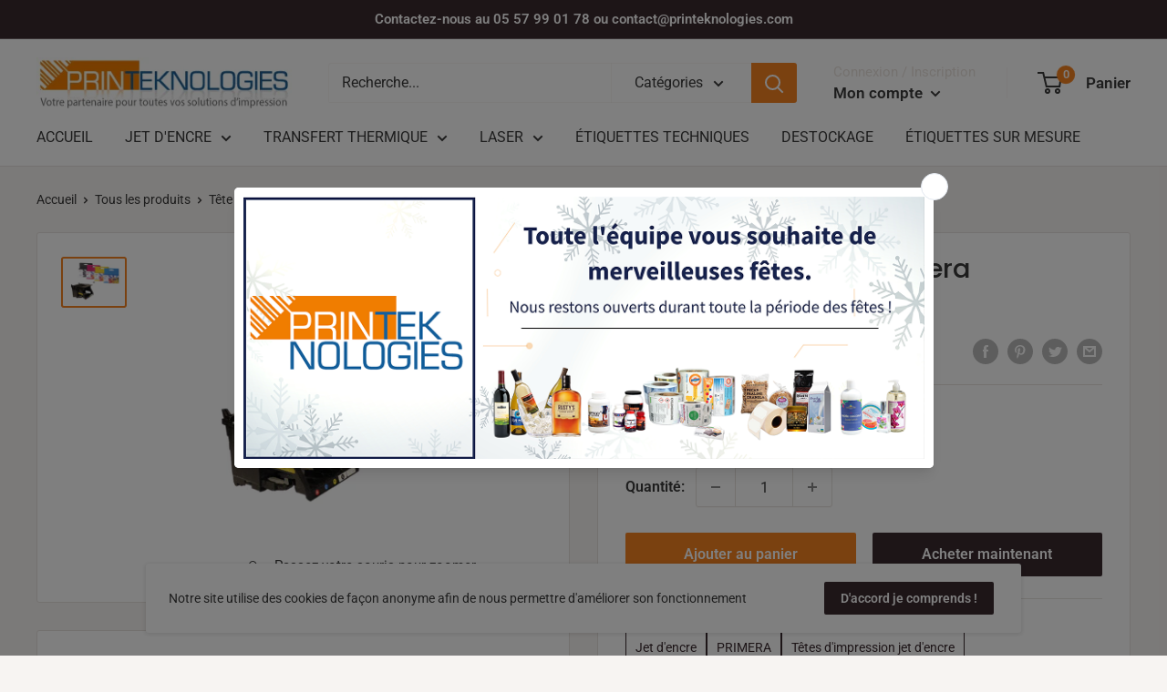

--- FILE ---
content_type: text/javascript
request_url: https://store.printeknologies.com/cdn/shop/t/2/assets/custom.js?v=90373254691674712701615906147
body_size: -628
content:
//# sourceMappingURL=/cdn/shop/t/2/assets/custom.js.map?v=90373254691674712701615906147
